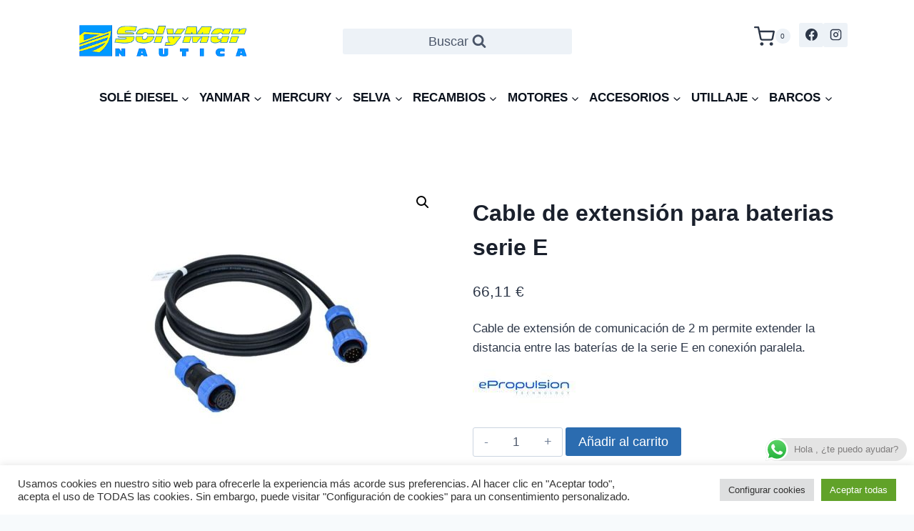

--- FILE ---
content_type: text/html; charset=utf-8
request_url: https://www.google.com/recaptcha/api2/aframe
body_size: 268
content:
<!DOCTYPE HTML><html><head><meta http-equiv="content-type" content="text/html; charset=UTF-8"></head><body><script nonce="n43d0O8JDUCZk1qSyQxN6w">/** Anti-fraud and anti-abuse applications only. See google.com/recaptcha */ try{var clients={'sodar':'https://pagead2.googlesyndication.com/pagead/sodar?'};window.addEventListener("message",function(a){try{if(a.source===window.parent){var b=JSON.parse(a.data);var c=clients[b['id']];if(c){var d=document.createElement('img');d.src=c+b['params']+'&rc='+(localStorage.getItem("rc::a")?sessionStorage.getItem("rc::b"):"");window.document.body.appendChild(d);sessionStorage.setItem("rc::e",parseInt(sessionStorage.getItem("rc::e")||0)+1);localStorage.setItem("rc::h",'1769827646610');}}}catch(b){}});window.parent.postMessage("_grecaptcha_ready", "*");}catch(b){}</script></body></html>